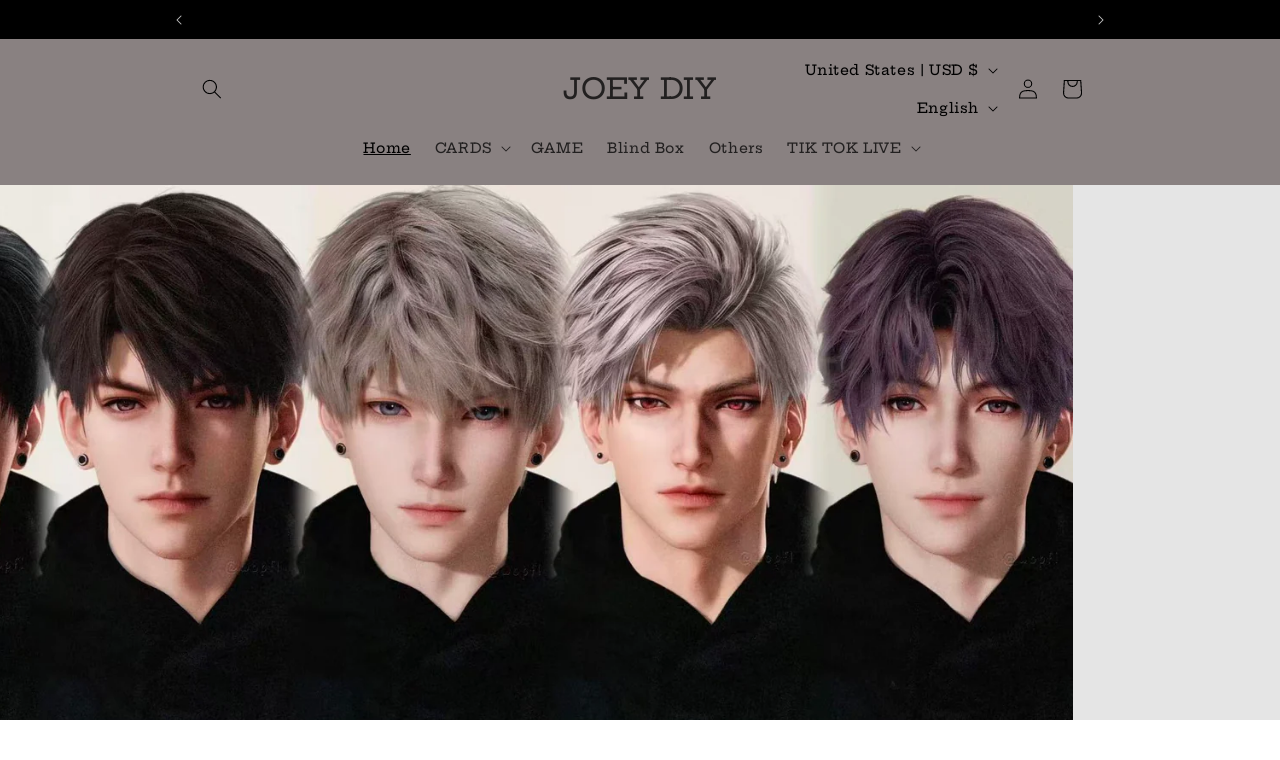

--- FILE ---
content_type: text/plain; charset=utf-8
request_url: https://sp-micro-proxy.b-cdn.net/micro?unique_id=alessandro-save-studio.myshopify.com
body_size: 3218
content:
{"site":{"free_plan_limit_reached":false,"billing_status":null,"billing_active":true,"pricing_plan_required":false,"settings":{"proof_mobile_position":"Top","proof_desktop_position":"Bottom Right","proof_pop_size":"small","proof_start_delay_time":3,"proof_time_between":3,"proof_display_time":5,"proof_visible":false,"proof_cycle":true,"proof_mobile_enabled":true,"proof_desktop_enabled":true,"proof_tablet_enabled":true,"proof_locale":"en","proof_show_powered_by":false},"site_integrations":[{"id":"809658","enabled":true,"integration":{"name":"Shopify Purchase","handle":"shopify_api_purchase","pro":false},"settings":{"proof_onclick_new_tab":null,"proof_exclude_pages":null,"proof_include_pages":[],"proof_display_pages_mode":"excluded","proof_minimum_activity_sessions":2,"proof_height":110,"proof_bottom":15,"proof_top":10,"proof_right":15,"proof_left":10,"proof_background_color":"#fff","proof_background_image_url":"","proof_font_color":"#333","proof_border_radius":8,"proof_padding_top":0,"proof_padding_bottom":0,"proof_padding_left":8,"proof_padding_right":16,"proof_icon_color":null,"proof_icon_background_color":null,"proof_hours_before_obscure":20,"proof_minimum_review_rating":5,"proof_highlights_color":"#fdcb6e","proof_display_review":true,"proof_show_review_on_hover":true,"proof_summary_time_range":1440,"proof_summary_minimum_count":10,"proof_show_media":false,"proof_show_message":false,"proof_media_url":null,"proof_media_position":null,"proof_nudge_click_url":null,"proof_icon_url":null,"proof_icon_mode":null,"proof_icon_enabled":false},"template":{"id":"4","body":{"top":"{{first_name}} in {{city}}, {{province}} {{country}}","middle":"Purchased {{product_title}}"},"raw_body":"<top>{{first_name}} in {{city}}, {{province}} {{country}}</top><middle>Purchased {{product_title}}</middle>","locale":"en"}},{"id":"809657","enabled":true,"integration":{"name":"Shopify Add To Cart","handle":"shopify_storefront_add_to_cart","pro":false},"settings":{"proof_onclick_new_tab":null,"proof_exclude_pages":null,"proof_include_pages":[],"proof_display_pages_mode":"excluded","proof_minimum_activity_sessions":2,"proof_height":110,"proof_bottom":15,"proof_top":10,"proof_right":15,"proof_left":10,"proof_background_color":"#fff","proof_background_image_url":"","proof_font_color":"#333","proof_border_radius":8,"proof_padding_top":0,"proof_padding_bottom":0,"proof_padding_left":8,"proof_padding_right":16,"proof_icon_color":null,"proof_icon_background_color":null,"proof_hours_before_obscure":20,"proof_minimum_review_rating":5,"proof_highlights_color":"#fdcb6e","proof_display_review":true,"proof_show_review_on_hover":true,"proof_summary_time_range":1440,"proof_summary_minimum_count":10,"proof_show_media":false,"proof_show_message":false,"proof_media_url":null,"proof_media_position":null,"proof_nudge_click_url":null,"proof_icon_url":null,"proof_icon_mode":null,"proof_icon_enabled":false},"template":{"id":"36","body":{"top":"{{first_name}} in {{city}}, {{province}} {{country}}","middle":"Added to Cart {{product_title}}"},"raw_body":"<top>{{first_name}} in {{city}}, {{province}} {{country}}</top><middle>Added to Cart {{product_title}}</middle>","locale":"en"}}],"events":[{"id":"244011601","created_at":null,"variables":{"first_name":"Someone","city":"Belmont","province":"Ohio","province_code":"OH","country":"United States","country_code":"US","product_title":"DA AN Spicy Love and Deep Space Answer Travel Mini Card 1 Pack 1 Sheet 70MM*120MM"},"click_url":"https://www.joeydiy.com/products/da-an-spicy-love-and-deep-space-answer-travel-mini-card-1-pack-1-sheet-70mm-120mm","image_url":"https://cdn.shopify.com/s/files/1/0462/0782/8122/files/1_1a6e28fce0a04cc49eaaaa1f8f20a6e1_tplv-aphluv4xwc-origin-jpeg.jpg?v=1763273324","product":{"id":"65285156","product_id":"8240977117371","title":"DA AN Spicy Love and Deep Space Answer Travel Mini Card 1 Pack 1 Sheet 70MM*120MM","created_at":"2025-11-16T06:09:36.626Z","updated_at":"2026-01-16T12:44:04.589Z","published_at":"2025-11-16T06:09:37.000Z"},"site_integration":{"id":"809658","enabled":true,"integration":{"name":"Shopify Purchase","handle":"shopify_api_purchase","pro":false},"template":{"id":"4","body":{"top":"{{first_name}} in {{city}}, {{province}} {{country}}","middle":"Purchased {{product_title}}"},"raw_body":"<top>{{first_name}} in {{city}}, {{province}} {{country}}</top><middle>Purchased {{product_title}}</middle>","locale":"en"}}},{"id":"243998136","created_at":null,"variables":{"first_name":"Someone","city":"Toronto","province":"Ontario","province_code":"ON","country":"Canada","country_code":"CA","product_title":"[XINYUN]  Love and Deepspace"},"click_url":"https://www.joeydiy.com/products/[base64]副本","image_url":"https://cdn.shopify.com/s/files/1/0462/0782/8122/files/8fc1a8da6f414f7cb646c79aac5c174b_tplv-aphluv4xwc-origin-jpeg_088a01d2-e70e-458d-8933-9524482f40af.jpg?v=1766723694","product":{"id":"65409355","product_id":"8279174676667","title":"[XINYUN]  Love and Deepspace","created_at":"2025-12-26T04:28:25.386Z","updated_at":"2026-01-16T04:23:23.022Z","published_at":"2026-01-10T10:30:06.000Z"},"site_integration":{"id":"809657","enabled":true,"integration":{"name":"Shopify Add To Cart","handle":"shopify_storefront_add_to_cart","pro":false},"template":{"id":"36","body":{"top":"{{first_name}} in {{city}}, {{province}} {{country}}","middle":"Added to Cart {{product_title}}"},"raw_body":"<top>{{first_name}} in {{city}}, {{province}} {{country}}</top><middle>Added to Cart {{product_title}}</middle>","locale":"en"}}},{"id":"243997678","created_at":null,"variables":{"first_name":"Someone","city":"Belmont","province":"Ohio","province_code":"OH","country":"United States","country_code":"US","product_title":"[XINYUN]  Love and Deepspace"},"click_url":"https://www.joeydiy.com/products/[base64]副本","image_url":"https://cdn.shopify.com/s/files/1/0462/0782/8122/files/8fc1a8da6f414f7cb646c79aac5c174b_tplv-aphluv4xwc-origin-jpeg_088a01d2-e70e-458d-8933-9524482f40af.jpg?v=1766723694","product":{"id":"65409355","product_id":"8279174676667","title":"[XINYUN]  Love and Deepspace","created_at":"2025-12-26T04:28:25.386Z","updated_at":"2026-01-16T04:23:23.022Z","published_at":"2026-01-10T10:30:06.000Z"},"site_integration":{"id":"809658","enabled":true,"integration":{"name":"Shopify Purchase","handle":"shopify_api_purchase","pro":false},"template":{"id":"4","body":{"top":"{{first_name}} in {{city}}, {{province}} {{country}}","middle":"Purchased {{product_title}}"},"raw_body":"<top>{{first_name}} in {{city}}, {{province}} {{country}}</top><middle>Purchased {{product_title}}</middle>","locale":"en"}}},{"id":"243948949","created_at":null,"variables":{"first_name":"Someone","city":"Belmont","province":"Ohio","province_code":"OH","country":"United States","country_code":"US","product_title":"[XINYUN]  Love and Deepspace"},"click_url":"https://www.joeydiy.com/products/[base64]副本","image_url":"https://cdn.shopify.com/s/files/1/0462/0782/8122/files/8fc1a8da6f414f7cb646c79aac5c174b_tplv-aphluv4xwc-origin-jpeg_088a01d2-e70e-458d-8933-9524482f40af.jpg?v=1766723694","product":{"id":"65409355","product_id":"8279174676667","title":"[XINYUN]  Love and Deepspace","created_at":"2025-12-26T04:28:25.386Z","updated_at":"2026-01-16T04:23:23.022Z","published_at":"2026-01-10T10:30:06.000Z"},"site_integration":{"id":"809658","enabled":true,"integration":{"name":"Shopify Purchase","handle":"shopify_api_purchase","pro":false},"template":{"id":"4","body":{"top":"{{first_name}} in {{city}}, {{province}} {{country}}","middle":"Purchased {{product_title}}"},"raw_body":"<top>{{first_name}} in {{city}}, {{province}} {{country}}</top><middle>Purchased {{product_title}}</middle>","locale":"en"}}},{"id":"243919756","created_at":null,"variables":{"first_name":"Someone","city":"Belmont","province":"Ohio","province_code":"OH","country":"United States","country_code":"US","product_title":"【MING KON】ove & Deep Space Romantic Paper – A6 Size"},"click_url":"https://www.joeydiy.com/products/ming-kon-ove-deep-space-romantic-paper-a6-size","image_url":"https://cdn.shopify.com/s/files/1/0462/0782/8122/files/999f9dd7b9d34281bc15e8381d6ad266_tplv-aphluv4xwc-origin-jpeg.jpg?v=1767957273","product":{"id":"65509258","product_id":"8286555504827","title":"【MING KON】ove & Deep Space Romantic Paper – A6 Size","created_at":"2026-01-09T11:16:42.834Z","updated_at":"2026-01-15T04:56:01.780Z","published_at":"2026-01-09T11:16:41.000Z"},"site_integration":{"id":"809658","enabled":true,"integration":{"name":"Shopify Purchase","handle":"shopify_api_purchase","pro":false},"template":{"id":"4","body":{"top":"{{first_name}} in {{city}}, {{province}} {{country}}","middle":"Purchased {{product_title}}"},"raw_body":"<top>{{first_name}} in {{city}}, {{province}} {{country}}</top><middle>Purchased {{product_title}}</middle>","locale":"en"}}},{"id":"243917210","created_at":null,"variables":{"first_name":"Someone","city":"Belmont","province":"Ohio","province_code":"OH","country":"United States","country_code":"US","product_title":"Love and DeepSpace x 【QIN YU Culture & Creative - Winter Love Words】 First Edition Multi-Process Limited Collectible Card – A Touch of Warmth Coming Your Way ～"},"click_url":"https://www.joeydiy.com/products/love-and-the-void-x-qin-yu-culture-creative-winter-love-words-first-edition-multi-process-limited-collectible-card-a-touch-of-warmth-coming-your-way","image_url":"https://cdn.shopify.com/s/files/1/0462/0782/8122/files/910f94fec3a4c1da79d53f37af0da5c4.png?v=1766390188","product":{"id":"65398914","product_id":"8277474115771","title":"Love and DeepSpace x 【QIN YU Culture & Creative - Winter Love Words】 First Edition Multi-Process Limited Collectible Card – A Touch of Warmth Coming Your Way ～","created_at":"2025-12-22T07:58:22.071Z","updated_at":"2026-01-16T15:20:50.755Z","published_at":"2025-12-22T07:58:20.000Z"},"site_integration":{"id":"809658","enabled":true,"integration":{"name":"Shopify Purchase","handle":"shopify_api_purchase","pro":false},"template":{"id":"4","body":{"top":"{{first_name}} in {{city}}, {{province}} {{country}}","middle":"Purchased {{product_title}}"},"raw_body":"<top>{{first_name}} in {{city}}, {{province}} {{country}}</top><middle>Purchased {{product_title}}</middle>","locale":"en"}}},{"id":"243867728","created_at":null,"variables":{"first_name":"Someone","city":"Belmont","province":"Ohio","province_code":"OH","country":"United States","country_code":"US","product_title":"DA AN Spicy Love and Deep Space Answer Travel Mini Card 1 Pack 1 Sheet 70MM*120MM"},"click_url":"https://www.joeydiy.com/products/da-an-spicy-love-and-deep-space-answer-travel-mini-card-1-pack-1-sheet-70mm-120mm","image_url":"https://cdn.shopify.com/s/files/1/0462/0782/8122/files/1_1a6e28fce0a04cc49eaaaa1f8f20a6e1_tplv-aphluv4xwc-origin-jpeg.jpg?v=1763273324","product":{"id":"65285156","product_id":"8240977117371","title":"DA AN Spicy Love and Deep Space Answer Travel Mini Card 1 Pack 1 Sheet 70MM*120MM","created_at":"2025-11-16T06:09:36.626Z","updated_at":"2026-01-16T12:44:04.589Z","published_at":"2025-11-16T06:09:37.000Z"},"site_integration":{"id":"809658","enabled":true,"integration":{"name":"Shopify Purchase","handle":"shopify_api_purchase","pro":false},"template":{"id":"4","body":{"top":"{{first_name}} in {{city}}, {{province}} {{country}}","middle":"Purchased {{product_title}}"},"raw_body":"<top>{{first_name}} in {{city}}, {{province}} {{country}}</top><middle>Purchased {{product_title}}</middle>","locale":"en"}}},{"id":"243854907","created_at":null,"variables":{"first_name":"Someone","city":"Belmont","province":"Ohio","province_code":"OH","country":"United States","country_code":"US","product_title":"[XINYUN]  Love and Deepspace"},"click_url":"https://www.joeydiy.com/products/[base64]副本","image_url":"https://cdn.shopify.com/s/files/1/0462/0782/8122/files/8fc1a8da6f414f7cb646c79aac5c174b_tplv-aphluv4xwc-origin-jpeg_088a01d2-e70e-458d-8933-9524482f40af.jpg?v=1766723694","product":{"id":"65409355","product_id":"8279174676667","title":"[XINYUN]  Love and Deepspace","created_at":"2025-12-26T04:28:25.386Z","updated_at":"2026-01-16T04:23:23.022Z","published_at":"2026-01-10T10:30:06.000Z"},"site_integration":{"id":"809658","enabled":true,"integration":{"name":"Shopify Purchase","handle":"shopify_api_purchase","pro":false},"template":{"id":"4","body":{"top":"{{first_name}} in {{city}}, {{province}} {{country}}","middle":"Purchased {{product_title}}"},"raw_body":"<top>{{first_name}} in {{city}}, {{province}} {{country}}</top><middle>Purchased {{product_title}}</middle>","locale":"en"}}},{"id":"243851838","created_at":null,"variables":{"first_name":"Someone","city":"Belmont","province":"Ohio","province_code":"OH","country":"United States","country_code":"US","product_title":"【MUMU】 GMZR \"Mokuka Shack · Infinite City Arc of Demon Slayer\""},"click_url":"https://www.joeydiy.com/products/mumu-gmzr-mokuka-shack-infinite-city-arc-of-demon-slayer","image_url":"https://cdn.shopify.com/s/files/1/0462/0782/8122/files/3866dfb8a3835df9e66f55e87ba40276.jpg?v=1764746613","product":{"id":"65335347","product_id":"8255235752123","title":"【MUMU】 GMZR \"Mokuka Shack · Infinite City Arc of Demon Slayer\"","created_at":"2025-12-03T07:27:29.348Z","updated_at":"2026-01-13T03:16:17.739Z","published_at":"2025-12-03T07:27:30.000Z"},"site_integration":{"id":"809658","enabled":true,"integration":{"name":"Shopify Purchase","handle":"shopify_api_purchase","pro":false},"template":{"id":"4","body":{"top":"{{first_name}} in {{city}}, {{province}} {{country}}","middle":"Purchased {{product_title}}"},"raw_body":"<top>{{first_name}} in {{city}}, {{province}} {{country}}</top><middle>Purchased {{product_title}}</middle>","locale":"en"}}},{"id":"243826944","created_at":null,"variables":{"first_name":"Someone","city":"Belmont","province":"Ohio","province_code":"OH","country":"United States","country_code":"US","product_title":"[XINYUN]  Love and Deepspace"},"click_url":"https://www.joeydiy.com/products/[base64]副本","image_url":"https://cdn.shopify.com/s/files/1/0462/0782/8122/files/8fc1a8da6f414f7cb646c79aac5c174b_tplv-aphluv4xwc-origin-jpeg_088a01d2-e70e-458d-8933-9524482f40af.jpg?v=1766723694","product":{"id":"65409355","product_id":"8279174676667","title":"[XINYUN]  Love and Deepspace","created_at":"2025-12-26T04:28:25.386Z","updated_at":"2026-01-16T04:23:23.022Z","published_at":"2026-01-10T10:30:06.000Z"},"site_integration":{"id":"809658","enabled":true,"integration":{"name":"Shopify Purchase","handle":"shopify_api_purchase","pro":false},"template":{"id":"4","body":{"top":"{{first_name}} in {{city}}, {{province}} {{country}}","middle":"Purchased {{product_title}}"},"raw_body":"<top>{{first_name}} in {{city}}, {{province}} {{country}}</top><middle>Purchased {{product_title}}</middle>","locale":"en"}}},{"id":"243806869","created_at":null,"variables":{"first_name":"Someone","city":"Belmont","province":"Ohio","province_code":"OH","country":"United States","country_code":"US","product_title":"[XINYUN]  Love and Deepspace"},"click_url":"https://www.joeydiy.com/products/[base64]副本","image_url":"https://cdn.shopify.com/s/files/1/0462/0782/8122/files/8fc1a8da6f414f7cb646c79aac5c174b_tplv-aphluv4xwc-origin-jpeg_088a01d2-e70e-458d-8933-9524482f40af.jpg?v=1766723694","product":{"id":"65409355","product_id":"8279174676667","title":"[XINYUN]  Love and Deepspace","created_at":"2025-12-26T04:28:25.386Z","updated_at":"2026-01-16T04:23:23.022Z","published_at":"2026-01-10T10:30:06.000Z"},"site_integration":{"id":"809658","enabled":true,"integration":{"name":"Shopify Purchase","handle":"shopify_api_purchase","pro":false},"template":{"id":"4","body":{"top":"{{first_name}} in {{city}}, {{province}} {{country}}","middle":"Purchased {{product_title}}"},"raw_body":"<top>{{first_name}} in {{city}}, {{province}} {{country}}</top><middle>Purchased {{product_title}}</middle>","locale":"en"}}},{"id":"243781049","created_at":null,"variables":{"first_name":"Someone","city":"Belmont","province":"Ohio","province_code":"OH","country":"United States","country_code":"US","product_title":"[XINYUN]  Love and Deepspace"},"click_url":"https://www.joeydiy.com/products/[base64]副本","image_url":"https://cdn.shopify.com/s/files/1/0462/0782/8122/files/8fc1a8da6f414f7cb646c79aac5c174b_tplv-aphluv4xwc-origin-jpeg_088a01d2-e70e-458d-8933-9524482f40af.jpg?v=1766723694","product":{"id":"65409355","product_id":"8279174676667","title":"[XINYUN]  Love and Deepspace","created_at":"2025-12-26T04:28:25.386Z","updated_at":"2026-01-16T04:23:23.022Z","published_at":"2026-01-10T10:30:06.000Z"},"site_integration":{"id":"809658","enabled":true,"integration":{"name":"Shopify Purchase","handle":"shopify_api_purchase","pro":false},"template":{"id":"4","body":{"top":"{{first_name}} in {{city}}, {{province}} {{country}}","middle":"Purchased {{product_title}}"},"raw_body":"<top>{{first_name}} in {{city}}, {{province}} {{country}}</top><middle>Purchased {{product_title}}</middle>","locale":"en"}}},{"id":"243770526","created_at":null,"variables":{"first_name":"Someone","city":"Belmont","province":"Ohio","province_code":"OH","country":"United States","country_code":"US","product_title":"[XINYUN]  Love and Deepspace"},"click_url":"https://www.joeydiy.com/products/[base64]副本","image_url":"https://cdn.shopify.com/s/files/1/0462/0782/8122/files/8fc1a8da6f414f7cb646c79aac5c174b_tplv-aphluv4xwc-origin-jpeg_088a01d2-e70e-458d-8933-9524482f40af.jpg?v=1766723694","product":{"id":"65409355","product_id":"8279174676667","title":"[XINYUN]  Love and Deepspace","created_at":"2025-12-26T04:28:25.386Z","updated_at":"2026-01-16T04:23:23.022Z","published_at":"2026-01-10T10:30:06.000Z"},"site_integration":{"id":"809658","enabled":true,"integration":{"name":"Shopify Purchase","handle":"shopify_api_purchase","pro":false},"template":{"id":"4","body":{"top":"{{first_name}} in {{city}}, {{province}} {{country}}","middle":"Purchased {{product_title}}"},"raw_body":"<top>{{first_name}} in {{city}}, {{province}} {{country}}</top><middle>Purchased {{product_title}}</middle>","locale":"en"}}},{"id":"243766522","created_at":null,"variables":{"first_name":"Someone","city":"Belmont","province":"Ohio","province_code":"OH","country":"United States","country_code":"US","product_title":"【MING KON】ove & Deep Space Romantic Paper – A6 Size"},"click_url":"https://www.joeydiy.com/products/ming-kon-ove-deep-space-romantic-paper-a6-size","image_url":"https://cdn.shopify.com/s/files/1/0462/0782/8122/files/999f9dd7b9d34281bc15e8381d6ad266_tplv-aphluv4xwc-origin-jpeg.jpg?v=1767957273","product":{"id":"65509258","product_id":"8286555504827","title":"【MING KON】ove & Deep Space Romantic Paper – A6 Size","created_at":"2026-01-09T11:16:42.834Z","updated_at":"2026-01-15T04:56:01.780Z","published_at":"2026-01-09T11:16:41.000Z"},"site_integration":{"id":"809658","enabled":true,"integration":{"name":"Shopify Purchase","handle":"shopify_api_purchase","pro":false},"template":{"id":"4","body":{"top":"{{first_name}} in {{city}}, {{province}} {{country}}","middle":"Purchased {{product_title}}"},"raw_body":"<top>{{first_name}} in {{city}}, {{province}} {{country}}</top><middle>Purchased {{product_title}}</middle>","locale":"en"}}},{"id":"243766324","created_at":null,"variables":{"first_name":"Someone","city":"Belmont","province":"Ohio","province_code":"OH","country":"United States","country_code":"US","product_title":"DON BEI Literature & Art × Love and Infinite Space A5 Crystal Postcard"},"click_url":"https://www.joeydiy.com/products/don-bei-literature-art-love-and-infinite-space-a5-crystal-postcard","image_url":"https://cdn.shopify.com/s/files/1/0462/0782/8122/files/20260104151915_222_5.jpg?v=1767514097","product":{"id":"65442094","product_id":"8283321172155","title":"DON BEI Literature & Art × Love and Infinite Space A5 Crystal Postcard","created_at":"2026-01-04T08:09:23.399Z","updated_at":"2026-01-11T05:17:55.562Z","published_at":"2026-01-07T10:32:11.000Z"},"site_integration":{"id":"809658","enabled":true,"integration":{"name":"Shopify Purchase","handle":"shopify_api_purchase","pro":false},"template":{"id":"4","body":{"top":"{{first_name}} in {{city}}, {{province}} {{country}}","middle":"Purchased {{product_title}}"},"raw_body":"<top>{{first_name}} in {{city}}, {{province}} {{country}}</top><middle>Purchased {{product_title}}</middle>","locale":"en"}}},{"id":"243761088","created_at":null,"variables":{"first_name":"Someone","city":"Belmont","province":"Ohio","province_code":"OH","country":"United States","country_code":"US","product_title":"[XINYUN]  Love and Deepspace"},"click_url":"https://www.joeydiy.com/products/[base64]副本","image_url":"https://cdn.shopify.com/s/files/1/0462/0782/8122/files/8fc1a8da6f414f7cb646c79aac5c174b_tplv-aphluv4xwc-origin-jpeg_088a01d2-e70e-458d-8933-9524482f40af.jpg?v=1766723694","product":{"id":"65409355","product_id":"8279174676667","title":"[XINYUN]  Love and Deepspace","created_at":"2025-12-26T04:28:25.386Z","updated_at":"2026-01-16T04:23:23.022Z","published_at":"2026-01-10T10:30:06.000Z"},"site_integration":{"id":"809658","enabled":true,"integration":{"name":"Shopify Purchase","handle":"shopify_api_purchase","pro":false},"template":{"id":"4","body":{"top":"{{first_name}} in {{city}}, {{province}} {{country}}","middle":"Purchased {{product_title}}"},"raw_body":"<top>{{first_name}} in {{city}}, {{province}} {{country}}</top><middle>Purchased {{product_title}}</middle>","locale":"en"}}},{"id":"243760446","created_at":null,"variables":{"first_name":"Someone","city":"Belmont","province":"Ohio","province_code":"OH","country":"United States","country_code":"US","product_title":"[XINYUN]  Love and Deepspace"},"click_url":"https://www.joeydiy.com/products/[base64]副本","image_url":"https://cdn.shopify.com/s/files/1/0462/0782/8122/files/8fc1a8da6f414f7cb646c79aac5c174b_tplv-aphluv4xwc-origin-jpeg_088a01d2-e70e-458d-8933-9524482f40af.jpg?v=1766723694","product":{"id":"65409355","product_id":"8279174676667","title":"[XINYUN]  Love and Deepspace","created_at":"2025-12-26T04:28:25.386Z","updated_at":"2026-01-16T04:23:23.022Z","published_at":"2026-01-10T10:30:06.000Z"},"site_integration":{"id":"809658","enabled":true,"integration":{"name":"Shopify Purchase","handle":"shopify_api_purchase","pro":false},"template":{"id":"4","body":{"top":"{{first_name}} in {{city}}, {{province}} {{country}}","middle":"Purchased {{product_title}}"},"raw_body":"<top>{{first_name}} in {{city}}, {{province}} {{country}}</top><middle>Purchased {{product_title}}</middle>","locale":"en"}}},{"id":"243682044","created_at":null,"variables":{"first_name":"Someone","city":"Belmont","province":"Ohio","province_code":"OH","country":"United States","country_code":"US","product_title":"【MING KON】ove & Deep Space Romantic Paper – A6 Size"},"click_url":"https://www.joeydiy.com/products/ming-kon-ove-deep-space-romantic-paper-a6-size","image_url":"https://cdn.shopify.com/s/files/1/0462/0782/8122/files/999f9dd7b9d34281bc15e8381d6ad266_tplv-aphluv4xwc-origin-jpeg.jpg?v=1767957273","product":{"id":"65509258","product_id":"8286555504827","title":"【MING KON】ove & Deep Space Romantic Paper – A6 Size","created_at":"2026-01-09T11:16:42.834Z","updated_at":"2026-01-15T04:56:01.780Z","published_at":"2026-01-09T11:16:41.000Z"},"site_integration":{"id":"809658","enabled":true,"integration":{"name":"Shopify Purchase","handle":"shopify_api_purchase","pro":false},"template":{"id":"4","body":{"top":"{{first_name}} in {{city}}, {{province}} {{country}}","middle":"Purchased {{product_title}}"},"raw_body":"<top>{{first_name}} in {{city}}, {{province}} {{country}}</top><middle>Purchased {{product_title}}</middle>","locale":"en"}}},{"id":"243677793","created_at":null,"variables":{"first_name":"Someone","city":"Belmont","province":"Ohio","province_code":"OH","country":"United States","country_code":"US","product_title":"【MING KON】ove & Deep Space Romantic Paper – A6 Size"},"click_url":"https://www.joeydiy.com/products/ming-kon-ove-deep-space-romantic-paper-a6-size","image_url":"https://cdn.shopify.com/s/files/1/0462/0782/8122/files/999f9dd7b9d34281bc15e8381d6ad266_tplv-aphluv4xwc-origin-jpeg.jpg?v=1767957273","product":{"id":"65509258","product_id":"8286555504827","title":"【MING KON】ove & Deep Space Romantic Paper – A6 Size","created_at":"2026-01-09T11:16:42.834Z","updated_at":"2026-01-15T04:56:01.780Z","published_at":"2026-01-09T11:16:41.000Z"},"site_integration":{"id":"809658","enabled":true,"integration":{"name":"Shopify Purchase","handle":"shopify_api_purchase","pro":false},"template":{"id":"4","body":{"top":"{{first_name}} in {{city}}, {{province}} {{country}}","middle":"Purchased {{product_title}}"},"raw_body":"<top>{{first_name}} in {{city}}, {{province}} {{country}}</top><middle>Purchased {{product_title}}</middle>","locale":"en"}}},{"id":"243662893","created_at":null,"variables":{"first_name":"Someone","city":"Belmont","province":"Ohio","province_code":"OH","country":"United States","country_code":"US","product_title":"DA AN Spicy Love and Deep Space Answer Travel Mini Card 1 Pack 1 Sheet 70MM*120MM"},"click_url":"https://www.joeydiy.com/products/da-an-spicy-love-and-deep-space-answer-travel-mini-card-1-pack-1-sheet-70mm-120mm","image_url":"https://cdn.shopify.com/s/files/1/0462/0782/8122/files/1_1a6e28fce0a04cc49eaaaa1f8f20a6e1_tplv-aphluv4xwc-origin-jpeg.jpg?v=1763273324","product":{"id":"65285156","product_id":"8240977117371","title":"DA AN Spicy Love and Deep Space Answer Travel Mini Card 1 Pack 1 Sheet 70MM*120MM","created_at":"2025-11-16T06:09:36.626Z","updated_at":"2026-01-16T12:44:04.589Z","published_at":"2025-11-16T06:09:37.000Z"},"site_integration":{"id":"809658","enabled":true,"integration":{"name":"Shopify Purchase","handle":"shopify_api_purchase","pro":false},"template":{"id":"4","body":{"top":"{{first_name}} in {{city}}, {{province}} {{country}}","middle":"Purchased {{product_title}}"},"raw_body":"<top>{{first_name}} in {{city}}, {{province}} {{country}}</top><middle>Purchased {{product_title}}</middle>","locale":"en"}}},{"id":"243615931","created_at":null,"variables":{"first_name":"Someone","city":"NORTH YORK","province":"Ontario","province_code":"ON","country":"Canada","country_code":"CA","product_title":"DON BEI Literature & Art × Love and Infinite Space A5 Crystal Postcard"},"click_url":"https://www.joeydiy.com/products/don-bei-literature-art-love-and-infinite-space-a5-crystal-postcard","image_url":"https://cdn.shopify.com/s/files/1/0462/0782/8122/files/20260104151915_222_5.jpg?v=1767514097","product":{"id":"65442094","product_id":"8283321172155","title":"DON BEI Literature & Art × Love and Infinite Space A5 Crystal Postcard","created_at":"2026-01-04T08:09:23.399Z","updated_at":"2026-01-11T05:17:55.562Z","published_at":"2026-01-07T10:32:11.000Z"},"site_integration":{"id":"809658","enabled":true,"integration":{"name":"Shopify Purchase","handle":"shopify_api_purchase","pro":false},"template":{"id":"4","body":{"top":"{{first_name}} in {{city}}, {{province}} {{country}}","middle":"Purchased {{product_title}}"},"raw_body":"<top>{{first_name}} in {{city}}, {{province}} {{country}}</top><middle>Purchased {{product_title}}</middle>","locale":"en"}}},{"id":"243610228","created_at":null,"variables":{"first_name":"Someone","city":"Belmont","province":"Ohio","province_code":"OH","country":"United States","country_code":"US","product_title":"DA AN Spicy Love and Deep Space Answer Travel Mini Card 1 Pack 1 Sheet 70MM*120MM"},"click_url":"https://www.joeydiy.com/products/da-an-spicy-love-and-deep-space-answer-travel-mini-card-1-pack-1-sheet-70mm-120mm","image_url":"https://cdn.shopify.com/s/files/1/0462/0782/8122/files/1_1a6e28fce0a04cc49eaaaa1f8f20a6e1_tplv-aphluv4xwc-origin-jpeg.jpg?v=1763273324","product":{"id":"65285156","product_id":"8240977117371","title":"DA AN Spicy Love and Deep Space Answer Travel Mini Card 1 Pack 1 Sheet 70MM*120MM","created_at":"2025-11-16T06:09:36.626Z","updated_at":"2026-01-16T12:44:04.589Z","published_at":"2025-11-16T06:09:37.000Z"},"site_integration":{"id":"809658","enabled":true,"integration":{"name":"Shopify Purchase","handle":"shopify_api_purchase","pro":false},"template":{"id":"4","body":{"top":"{{first_name}} in {{city}}, {{province}} {{country}}","middle":"Purchased {{product_title}}"},"raw_body":"<top>{{first_name}} in {{city}}, {{province}} {{country}}</top><middle>Purchased {{product_title}}</middle>","locale":"en"}}},{"id":"243576073","created_at":null,"variables":{"first_name":"Someone","city":"Belmont","province":"Ohio","province_code":"OH","country":"United States","country_code":"US","product_title":"[SHI GUAN Box ×Love and DeepSpace] The Ace is Unveiled!\"Heart Rate Imbalance\" Second Edition Double-Sided Postcard Released – Bringing Deep Space Romance Straight to Your Heart, with Happiness Levels Maxed Out!"},"click_url":"https://www.joeydiy.com/products/[base64]","image_url":"https://cdn.shopify.com/s/files/1/0462/0782/8122/files/bd5a92fad830d8fb36ea406f315db89b.png?v=1766134994","product":{"id":"65393339","product_id":"8274997510331","title":"[SHI GUAN Box ×Love and DeepSpace] The Ace is Unveiled!\"Heart Rate Imbalance\" Second Edition Double-Sided Postcard Released – Bringing Deep Space Romance Straight to Your Heart, with Happiness Levels Maxed Out!","created_at":"2025-12-19T09:18:48.891Z","updated_at":"2026-01-08T12:14:58.524Z","published_at":null},"site_integration":{"id":"809658","enabled":true,"integration":{"name":"Shopify Purchase","handle":"shopify_api_purchase","pro":false},"template":{"id":"4","body":{"top":"{{first_name}} in {{city}}, {{province}} {{country}}","middle":"Purchased {{product_title}}"},"raw_body":"<top>{{first_name}} in {{city}}, {{province}} {{country}}</top><middle>Purchased {{product_title}}</middle>","locale":"en"}}},{"id":"243563644","created_at":null,"variables":{"first_name":"Someone","city":"George Town","province":"Penang","province_code":"07","country":"Malaysia","country_code":"MY","product_title":"Yao Guang Cultural & Creative x  Love and DeepSpace"},"click_url":"https://www.joeydiy.com/products/yao-guang-cultural-creative-x-love-and-deepspace","image_url":"https://cdn.shopify.com/s/files/1/0462/0782/8122/files/20251225153826_149_5.jpg?v=1766655523","product":{"id":"65408845","product_id":"8278922756283","title":"Yao Guang Cultural & Creative x  Love and DeepSpace","created_at":"2025-12-25T09:41:02.992Z","updated_at":"2025-12-31T03:44:42.417Z","published_at":"2025-12-25T09:41:01.000Z"},"site_integration":{"id":"809657","enabled":true,"integration":{"name":"Shopify Add To Cart","handle":"shopify_storefront_add_to_cart","pro":false},"template":{"id":"36","body":{"top":"{{first_name}} in {{city}}, {{province}} {{country}}","middle":"Added to Cart {{product_title}}"},"raw_body":"<top>{{first_name}} in {{city}}, {{province}} {{country}}</top><middle>Added to Cart {{product_title}}</middle>","locale":"en"}}},{"id":"243551067","created_at":null,"variables":{"first_name":"Someone","city":"Belmont","province":"Ohio","province_code":"OH","country":"United States","country_code":"US","product_title":"DA AN Spicy Love and Deep Space Answer Travel Mini Card 1 Pack 1 Sheet 70MM*120MM"},"click_url":"https://www.joeydiy.com/products/da-an-spicy-love-and-deep-space-answer-travel-mini-card-1-pack-1-sheet-70mm-120mm","image_url":"https://cdn.shopify.com/s/files/1/0462/0782/8122/files/1_1a6e28fce0a04cc49eaaaa1f8f20a6e1_tplv-aphluv4xwc-origin-jpeg.jpg?v=1763273324","product":{"id":"65285156","product_id":"8240977117371","title":"DA AN Spicy Love and Deep Space Answer Travel Mini Card 1 Pack 1 Sheet 70MM*120MM","created_at":"2025-11-16T06:09:36.626Z","updated_at":"2026-01-16T12:44:04.589Z","published_at":"2025-11-16T06:09:37.000Z"},"site_integration":{"id":"809658","enabled":true,"integration":{"name":"Shopify Purchase","handle":"shopify_api_purchase","pro":false},"template":{"id":"4","body":{"top":"{{first_name}} in {{city}}, {{province}} {{country}}","middle":"Purchased {{product_title}}"},"raw_body":"<top>{{first_name}} in {{city}}, {{province}} {{country}}</top><middle>Purchased {{product_title}}</middle>","locale":"en"}}}]}}